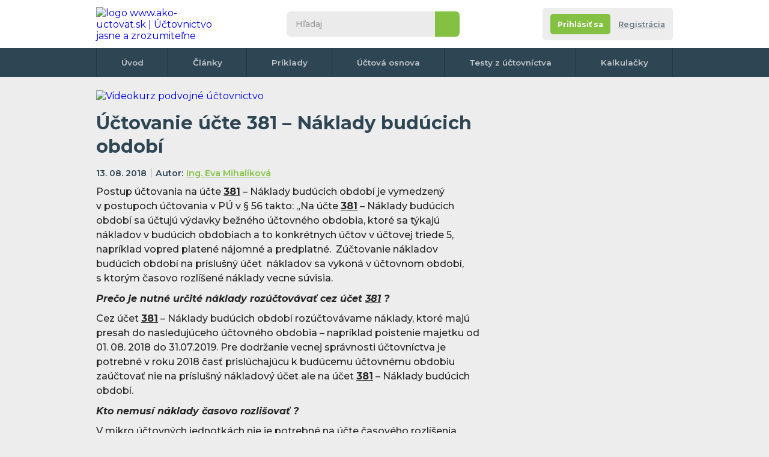

--- FILE ---
content_type: text/html; charset=UTF-8
request_url: https://www.ako-uctovat.sk/clanok.php?t=Uctovanie-ucte-381-Naklady-buducich-obdobi&idc=345
body_size: 10865
content:

<!DOCTYPE html>
<html lang="sk">

<head>
  <meta http-equiv="Content-Type" content="text/html; charset=UTF-8">
        <title>Účtovanie účte 381 – Náklady budúcich období</title>
    <meta name="keywords" content="Účtovanie účte 381 – Náklady budúcich období">
    <meta name="description" content="Účtovanie účte 381 – Náklady budúcich období -  Náklady budúcich období, kto nemusí časovo rozlišovať, čo sa časovo nerozlišuje.  | Účtování.net ">
    <meta name="author" content="Eva Mihalíková">
    <meta name="robots" content="all">


    <meta name="og:description" content="Účtovanie účte 381 – Náklady budúcich období -  Náklady budúcich období, kto nemusí časovo rozlišovať, čo sa časovo nerozlišuje.  | Účtování.net " />
    <meta name="og:title" content="Účtovanie účte 381 – Náklady budúcich období" />
    <meta name="og:type" content="website" />
    <meta name="og:url" content="https://www.ako-uctovat.sk/clanok.php?t=Uctovanie-ucte-381-Naklady-buducich-obdobi&idc=345 " />
    <link rel="canonical" href="https://www.ako-uctovat.sk/clanok.php?t=Uctovanie-ucte-381-Naklady-buducich-obdobi&idc=345" />
    <link rel="image_src" href="https://www.ako-uctovat.sk/fotoclanky/Uctovanie-ucte-381-Naklady-buducich-obdobi-234104409.jpg" />
    <meta property="og:image" content="https://www.ako-uctovat.sk/fotoclanky/Uctovanie-ucte-381-Naklady-buducich-obdobi-234104409.jpg" />

     <script type="application/ld+json">
    {
      "@context": "https://schema.org",
      "@type": "Article",
      "headline": "Účtovanie účte 381 – Náklady budúcich období",
      "description": "Účtovanie účte 381 – Náklady budúcich období - Náklady budúcich období, kto nemusí časovo rozlišovať, čo sa časovo nerozlišuje.  | Ako-uctovat.sk",
      "author": {
        "@type": "Person",
        "name": "Eva Mihalíková"
      },
      "datePublished": "2018-08-13",
      "dateModified": "2018-08-13",
      "image": "https://www.ako-uctovat.sk/fotoclanky/Uctovanie-ucte-381-Naklady-buducich-obdobi-234104409.jpg",
      "url": "https://www.ako-uctovat.sk/clanok.php?t=Uctovanie-ucte-381-Naklady-buducich-obdobi&idc=345",
      "publisher": {
        "@type": "Organization",
        "name": "Ako-uctovat.sk",
        "url": "https://www.ako-uctovat.sk"
      }
    }
    </script>

        <meta name="robots" content="all">
<meta property="fb:page_id" content="100057289126595" />
<meta property="fb:admins" content="1185796702" /> <!-- Tom -->
<meta property="fb:admins" content="1003200860" /> <!-- Erika -->


<!-- <meta http-equiv="Cache-control" content="no-cache">
<meta http-equiv="Expires" content="-1"> -->
<meta property="article:author" content="https://www.facebook.com/AkoUctovat.sk" />
<link href="css/default.css?r=4" rel="stylesheet" type="text/css">
<link href="css/print-general.css" media="print" rel="stylesheet" type="text/css">
<script type="text/javascript" src="./js/jquery.1.11.min.js"></script>
<!--
    https://ajax.googleapis.com/ajax/libs/jquery/1.11.0/jquery.min.js
    <script src="https://cdnjs.cloudflare.com/ajax/libs/jquery/3.6.0/jquery.min.js" referrerpolicy="no-referrer"></script> -->
<script type="text/javascript" src="js/default.js?r=1"></script>
<link rel="preconnect" href="https://fonts.googleapis.com">
<link rel="preconnect" href="https://fonts.gstatic.com" crossorigin>
<link href="https://fonts.googleapis.com/css2?family=Montserrat:ital,wght@0,400;0,500;0,600;0,700;1,400;1,500;1,600;1,700&display=swap" rel="stylesheet">
<link rel="apple-touch-icon" sizes="180x180" href="images/favicon/apple-touch-icon.png">
<link rel="icon" type="image/png" sizes="32x32" href="images/favicon/favicon-32x32.png">
<link rel="icon" type="image/png" sizes="16x16" href="images/favicon/favicon-16x16.png">
<link rel="manifest" href="images/favicon/site.webmanifest">
<link rel="mask-icon" href="images/favicon/safari-pinned-tab.svg" color="#5bbad5">
<link rel="shortcut icon" href="images/favicon/favicon.ico">
<meta name="msapplication-TileColor" content="#da532c">
<meta name="msapplication-config" content="images/favicon/browserconfig.xml">
<meta name="theme-color" content="#ffffff">
<meta name="viewport" content="width=device-width,initial-scale=1"><!-- Google Tag Manager -->
<script>
	(function(w, d, s, l, i) {
		w[l] = w[l] || [];
		w[l].push({
			'gtm.start': new Date().getTime(),
			event: 'gtm.js'
		});
		var f = d.getElementsByTagName(s)[0],
			j = d.createElement(s),
			dl = l != 'dataLayer' ? '&l=' + l : '';
		j.async = true;
		j.src =
			'https://www.googletagmanager.com/gtm.js?id=' + i + dl;
		f.parentNode.insertBefore(j, f);
	})(window, document, 'script', 'dataLayer', 'GTM-M25QBC');
</script>
<!-- End Google Tag Manager -->

<!-- NU a d s -->
<!-- <script async src="https://securepubads.g.doubleclick.net/tag/js/gpt.js"></script>
<script type="module" src="https://www.nuload.net/ako-uctovat_sk/ad.js"></script> -->    <link rel="stylesheet" href="css/tooltips.css" type="text/css" media="screen" />


</head>

<!--
<body class="hp no-background">
-->

<body class="hp no-background">
  <div class=" flex-area">
     <div id="fb-root"></div>
 <script async defer crossorigin="anonymous" src="https://connect.facebook.net/cs_CZ/sdk.js#xfbml=1&version=v14.0&appId=257626078983447&autoLogAppEvents=1" nonce="ZBUlUoye"></script>
 <!-- Google Tag Manager (noscript) -->
 <noscript><iframe src="https://www.googletagmanager.com/ns.html?id=GTM-M25QBC" height="0" width="0" style="display:none;visibility:hidden"></iframe></noscript>
 <!-- End Google Tag Manager (noscript) -->
    <div class="outer-top"></div>

    <div class="wrapper">
      <div class="content">

        <header class="header">
          <div>
            <div class="wrapper">
              <div id="navicon">
                <span></span>
                <span></span>
                <span></span>
                <span></span>
              </div>
               <a href="./" class="logo" title="na úvodní stránku">
 	<img itemprop="logo" src="images/logo1.svg" alt="logo www.ako-uctovat.sk | Účtovnictvo jasne a zrozumiteľne" />
 </a>

              <div class="collapse">
                <div class="search">
                    <form action="./hladanie.php" class="form--search" id="cse-search-box">
  	<input type="search" name="q" id="q" inputmode="search" placeholder="Hľadaj">
  	<input type="hidden" name="cx" value="partner-pub-2969924843469563:6129021053" />
  	<input type="hidden" name="cof" value="FORID:10" />
  	<input type="hidden" name="ie" value="UTF-8" />
  	<button type="submit" name="sa">&nbsp</button>
  	<!-- <script type="text/javascript" src="//www.google.cz/coop/cse/brand?form=cse-search-box&amp;lang=cs"></script>
https://www.gstatic.com/prose/brandjs.js-->
  </form>
                </div>
                              </div>
              <div class="account-tab not-logged">
	<div class="info">
					<div class="buttons">
				<div class="flex">
					<a href="registracia.php" class="button color2 bt-login"><span>Prihlásiť sa</span></a></li>
					<a href="registracia.php#registrace" class="bt-reg">Registrácia </a></li>
				</div>
			</div>
		
	</div>
</div>            </div>
          </div>
          <nav>
	<div class="wrapper">
		<ul>
			<li><a href="./">Úvod</a></li>
			<li><a href="clanky.php">Články</a></li>
			<li><a href="uctovne-priklady-predkontacie.php">Príklady</a></li>
			<li><a href="uctovna-osnova.php">Účtová osnova</a></li>
			<li><a href="online-testy-z-uctovnictva.php">Testy z účtovníctva</a></li>
			<!-- <li><a href="ucetni-slovnik.php">Slovník</a></li> -->
			<li><a href="uctovne-kalkulacky.php">Kalkulačky</a></li>
			<!-- <li><a href="kontakt.php">Kontakt</a></li> -->
				</div>
</nav>
        </header>

        <!-- <div class="breadcrumbs">
          <nav>
            <ul>
              <li><a href="https://www.ako-uctovat.sk">Domů</a></li>
              <li><a href="clanky.php">Články o účetnictví</a></li>
              <li>Účtovanie účte 381 – Náklady budúcich období</li>
            </ul>
          </nav>
        </div> -->

        <section class="main">
          <div>
              <div class="banner-desktop">
  	  		<a href="https://kurzy-skolenia.com/akcia-na-uctovne-video-kurzy/?utm_source=ako-uctovat.sk&utm_medium=banner-topnew&utm_campaign=web01-728">
  			<img src="images/top-banner.png" alt="Videokurz podvojné účtovnictvo">
		  </a>
		  	<!-- <a href="https://kurzy-skolenia.com/video-kurzy/video-skolenie-novela-dph-k-1-1-2023-1-4-2023/?utm_source=ako-uctovat.sk&utm_medium=banner-728&utm_campaign=novela-dph-2023">
  			<img src="images/novela-dph-23-728x90.png" alt="Videokurz novela DPH 2023"> -->
  		</a>
		    </div>
  <div class="onlyprint">
  	<a href="./" class="logo">
  		<img src="images/logo.svg" alt="logo Ako-uctovat.sk - účtovnictvo jasne a zrozumitelne" />
  	</a>
  </div>              <article class="article">
              <h1>Účtovanie účte 381 – Náklady budúcich období</h1>
              <div class="info">

                <time itemprop="datePublished" class="date-info" content="2018-08-13" datetime="2018-08-13" pubdate="pubdate">13. 08. 2018</time>

                <span class="author" itemprop="author" itemscope itemtype="http://schema.org/Person" rel="author">
                  <a href="/profil.php?jmeno=Ing-Eva-Mihalikova&amp;id=8">Ing. Eva Mihalíková </a>                  <!-- <a href="detail-profilu.html">Michaela Vetráková</a> -->
                </span>
              </div>
                            <p>Postup účtovania na účte  <a href='ucet.php?ucet_c=381&amp;popis=Naklady-buducich-obdobi&amp;i=153' class='with-tooltip' title='Účet 381 (Aktivní) - Náklady budúcich období'>381<span class='tooltip with-parent'><span class='info'><span class='close'>&nbsp;</span>Účet 381 - Náklady budúcich období (Aktivní) </span></span></a><span class='onlyprint'>381</span> &ndash; Náklady budúcich období je vymedzený v&nbsp;postupoch účtovania v&nbsp;PÚ v &sect; 56 takto: &bdquo;Na účte  <a href='ucet.php?ucet_c=381&amp;popis=Naklady-buducich-obdobi&amp;i=153' class='with-tooltip' title='Účet 381 (Aktivní) - Náklady budúcich období'>381<span class='tooltip with-parent'><span class='info'><span class='close'>&nbsp;</span>Účet 381 - Náklady budúcich období (Aktivní) </span></span></a><span class='onlyprint'>381</span> &ndash; Náklady budúcich období sa účtujú výdavky bežného účtovného obdobia, ktoré sa týkajú nákladov v&nbsp;budúcich obdobiach a&nbsp;to konkrétnych účtov v&nbsp;účtovej triede 5, napríklad vopred platené nájomné a&nbsp;predplatné.&nbsp; Zúčtovanie nákladov budúcich období na príslušný účet&nbsp; nákladov sa vykoná v&nbsp;účtovnom období, s&nbsp;ktorým časovo rozlíšené náklady vecne súvisia.</p>
<p><strong><em>Prečo je nutné určité náklady rozúčtovávať cez účet  <a href='ucet.php?ucet_c=381&amp;popis=Naklady-buducich-obdobi&amp;i=153' class='with-tooltip' title='Účet 381 (Aktivní) - Náklady budúcich období'>381<span class='tooltip with-parent'><span class='info'><span class='close'>&nbsp;</span>Účet 381 - Náklady budúcich období (Aktivní) </span></span></a><span class='onlyprint'>381</span> ? </em></strong></p>
<p>Cez účet  <a href='ucet.php?ucet_c=381&amp;popis=Naklady-buducich-obdobi&amp;i=153' class='with-tooltip' title='Účet 381 (Aktivní) - Náklady budúcich období'>381<span class='tooltip with-parent'><span class='info'><span class='close'>&nbsp;</span>Účet 381 - Náklady budúcich období (Aktivní) </span></span></a><span class='onlyprint'>381</span> &ndash; Náklady budúcich období rozúčtovávame náklady, ktoré majú presah do nasledujúceho účtovného obdobia &ndash; napríklad poistenie majetku od 01. 08. 2018 do 31.07.201<strong></strong>9. Pre dodržanie vecnej správnosti účtovníctva je potrebné v&nbsp;roku 2018 časť prislúchajúcu k&nbsp;budúcemu účtovnému obdobiu zaúčtovať nie na príslušný nákladový účet ale na účet  <a href='ucet.php?ucet_c=381&amp;popis=Naklady-buducich-obdobi&amp;i=153' class='with-tooltip' title='Účet 381 (Aktivní) - Náklady budúcich období'>381<span class='tooltip with-parent'><span class='info'><span class='close'>&nbsp;</span>Účet 381 - Náklady budúcich období (Aktivní) </span></span></a><span class='onlyprint'>381</span> &ndash; Náklady budúcich období.</p>
<p><strong><em>Kto nemusí náklady časovo rozlišovať ?</em></strong></p>
<p>V&nbsp;mikro účtovných jednotkách nie je potrebné na účte časového rozlíšenia účtovať nevýznamný a&nbsp;stále sa opakujúci účtovný prípad, ktorý sa týka účtovania nákladov medzi dvoma účtovnými obdobiami, pričom nesmie ísť o&nbsp;účtovný prípad, ktorý sa týka dotácií alebo emisných kvót.</p>
<p><strong><em>Čo sa časovo nerozlišuje?</em></strong></p>
<p>Časovo sa nerozlišujú napríklad notárske poplatky, súdne poplatky, penále, manká a&nbsp;škody a&nbsp;ostatné náklady podobného charakteru. Tieto náklady sa účtujú v&nbsp;tom účtovnom období, v&nbsp;ktorom došlo k&nbsp;ich vzniku.</p>
<p><strong><em>Najčastejšie náklady účtované cez účet  <a href='ucet.php?ucet_c=381&amp;popis=Naklady-buducich-obdobi&amp;i=153' class='with-tooltip' title='Účet 381 (Aktivní) - Náklady budúcich období'>381<span class='tooltip with-parent'><span class='info'><span class='close'>&nbsp;</span>Účet 381 - Náklady budúcich období (Aktivní) </span></span></a><span class='onlyprint'>381</span> &ndash; Náklady budúcich období</em></strong></p>
<p>Najčastejšie sa rozúčtovávajú tieto náklady:</p>
<ul>
<li>nájomné platené vopred (v decembri sa platí za január)</li>
<li>poistenie majetku</li>
<li>poistenie motorových vozidiel (PZP, havarijné poistenie)</li>
<li>paušály servisných služieb</li>
<li>predplatné</li>
<li>nájomné za reklamné plochy platené vopred</li>
<li>licencie na používanie softvéru (antivírus, účtovné programy, apod.)</li>
</ul>
<p><strong><em>Príklady účtovania na účte  <a href='ucet.php?ucet_c=381&amp;popis=Naklady-buducich-obdobi&amp;i=153' class='with-tooltip' title='Účet 381 (Aktivní) - Náklady budúcich období'>381<span class='tooltip with-parent'><span class='info'><span class='close'>&nbsp;</span>Účet 381 - Náklady budúcich období (Aktivní) </span></span></a><span class='onlyprint'>381</span> &ndash; Náklady budúcich období</em></strong></p>
<table border="1" cellspacing="0" cellpadding="0">
<tbody>
<tr>
<td valign="top" width=" <a href='ucet.php?ucet_c=427&amp;popis=Ostatne-fondy&amp;i=174' class='with-tooltip' title='Účet 427 (Pasivní) - Ostatné fondy'>427<span class='tooltip with-parent'><span class='info'><span class='close'>&nbsp;</span>Účet 427 - Ostatné fondy (Pasivní) </span></span></a><span class='onlyprint'>427</span>">
<p><strong>Účtovný prípad platiteľ DPH</strong></p>
</td>
<td valign="top" width="68">
<p align="center"><strong>Suma</strong></p>
<p align="center"><strong>v &euro;</strong></p>
</td>
<td valign="top" width="70">
<p><strong>MD</strong></p>
</td>
<td valign="top" width="54">
<p><strong>D</strong></p>
</td>
</tr>
<tr>
<td valign="top" width=" <a href='ucet.php?ucet_c=427&amp;popis=Ostatne-fondy&amp;i=174' class='with-tooltip' title='Účet 427 (Pasivní) - Ostatné fondy'>427<span class='tooltip with-parent'><span class='info'><span class='close'>&nbsp;</span>Účet 427 - Ostatné fondy (Pasivní) </span></span></a><span class='onlyprint'>427</span>">
<p>Predplatné odborného časopisu na obdobie 15.08.2018 &ndash; 15.08.201<strong></strong>9</p>
</td>
<td valign="top" width="68">
<p>&nbsp;</p>
</td>
<td valign="top" width="70">
<p>&nbsp;</p>
</td>
<td valign="top" width="54">
<p>&nbsp;</p>
</td>
</tr>
<tr>
<td valign="top" width=" <a href='ucet.php?ucet_c=427&amp;popis=Ostatne-fondy&amp;i=174' class='with-tooltip' title='Účet 427 (Pasivní) - Ostatné fondy'>427<span class='tooltip with-parent'><span class='info'><span class='close'>&nbsp;</span>Účet 427 - Ostatné fondy (Pasivní) </span></span></a><span class='onlyprint'>427</span>">
<p>Suma bez DPH</p>
</td>
<td valign="top" width="68">
<p align="right">100,00</p>
</td>
<td valign="top" width="70">
<p>&nbsp;</p>
</td>
<td valign="top" width="54">
<p>&nbsp;</p>
</td>
</tr>
<tr>
<td valign="top" width=" <a href='ucet.php?ucet_c=427&amp;popis=Ostatne-fondy&amp;i=174' class='with-tooltip' title='Účet 427 (Pasivní) - Ostatné fondy'>427<span class='tooltip with-parent'><span class='info'><span class='close'>&nbsp;</span>Účet 427 - Ostatné fondy (Pasivní) </span></span></a><span class='onlyprint'>427</span>">
<p>DPH 20%</p>
</td>
<td valign="top" width="68">
<p align="right">20,00</p>
</td>
<td valign="top" width="70">
<p> <a href='ucet.php?ucet_c=343&amp;popis=Dan-z-pridanej-hodnoty&amp;i=126' class='with-tooltip' title='Účet 343 (S premenlivým zostatkom) - Daň z pridanej hodnoty'>343<span class='tooltip with-parent'><span class='info'><span class='close'>&nbsp;</span>Účet 343 - Daň z pridanej hodnoty (S premenlivým zostatkom) </span></span></a><span class='onlyprint'>343</span></p>
</td>
<td valign="top" width="54">
<p> <a href='ucet.php?ucet_c=321&amp;popis=Dodavatelia&amp;i=10' class='with-tooltip' title='Účet 321 (Pasivní) - Dodávatelia'>321<span class='tooltip with-parent'><span class='info'><span class='close'>&nbsp;</span>Účet 321 - Dodávatelia (Pasivní) </span></span></a><span class='onlyprint'>321</span></p>
</td>
</tr>
<tr>
<td valign="top" width=" <a href='ucet.php?ucet_c=427&amp;popis=Ostatne-fondy&amp;i=174' class='with-tooltip' title='Účet 427 (Pasivní) - Ostatné fondy'>427<span class='tooltip with-parent'><span class='info'><span class='close'>&nbsp;</span>Účet 427 - Ostatné fondy (Pasivní) </span></span></a><span class='onlyprint'>427</span>">
<p>Čiastka pre rok 2018 = 15.8.2018 &ndash; 31.12.2018 = 13<strong></strong>8 dní</p>
<p>100/3<strong></strong>65 dní * 13<strong></strong>8 dní = 37,81 &euro;</p>
</td>
<td valign="top" width="68">
<p align="right">37,81</p>
</td>
<td valign="top" width="70">
<p> <a href='ucet.php?ucet_c=518&amp;popis=Ostatne-sluzby&amp;i=200' class='with-tooltip' title='Účet 518 (Nákladový - daňový) - Ostatné služby'>518<span class='tooltip with-parent'><span class='info'><span class='close'>&nbsp;</span>Účet 518 - Ostatné služby (Nákladový - daňový) </span></span></a><span class='onlyprint'>518</span></p>
</td>
<td valign="top" width="54">
<p> <a href='ucet.php?ucet_c=321&amp;popis=Dodavatelia&amp;i=10' class='with-tooltip' title='Účet 321 (Pasivní) - Dodávatelia'>321<span class='tooltip with-parent'><span class='info'><span class='close'>&nbsp;</span>Účet 321 - Dodávatelia (Pasivní) </span></span></a><span class='onlyprint'>321</span></p>
</td>
</tr>
<tr>
<td valign="top" width=" <a href='ucet.php?ucet_c=427&amp;popis=Ostatne-fondy&amp;i=174' class='with-tooltip' title='Účet 427 (Pasivní) - Ostatné fondy'>427<span class='tooltip with-parent'><span class='info'><span class='close'>&nbsp;</span>Účet 427 - Ostatné fondy (Pasivní) </span></span></a><span class='onlyprint'>427</span>">
<p>Čiastka pre rok 201<strong></strong>9 = 01.01.201<strong></strong>9 &ndash; 15.08.201<strong></strong>9 = 2<strong></strong>27 dní</p>
<p>100/36<strong></strong>5 dní * 2<strong></strong>27 dní = 62,19 &euro;</p>
</td>
<td valign="top" width="68">
<p align="right">62,19</p>
</td>
<td valign="top" width="70">
<p> <a href='ucet.php?ucet_c=381&amp;popis=Naklady-buducich-obdobi&amp;i=153' class='with-tooltip' title='Účet 381 (Aktivní) - Náklady budúcich období'>381<span class='tooltip with-parent'><span class='info'><span class='close'>&nbsp;</span>Účet 381 - Náklady budúcich období (Aktivní) </span></span></a><span class='onlyprint'>381</span></p>
</td>
<td valign="top" width="54">
<p> <a href='ucet.php?ucet_c=321&amp;popis=Dodavatelia&amp;i=10' class='with-tooltip' title='Účet 321 (Pasivní) - Dodávatelia'>321<span class='tooltip with-parent'><span class='info'><span class='close'>&nbsp;</span>Účet 321 - Dodávatelia (Pasivní) </span></span></a><span class='onlyprint'>321</span></p>
</td>
</tr>
<tr>
<td valign="top" width=" <a href='ucet.php?ucet_c=427&amp;popis=Ostatne-fondy&amp;i=174' class='with-tooltip' title='Účet 427 (Pasivní) - Ostatné fondy'>427<span class='tooltip with-parent'><span class='info'><span class='close'>&nbsp;</span>Účet 427 - Ostatné fondy (Pasivní) </span></span></a><span class='onlyprint'>427</span>">
<p>Nájomné platené vopred v&nbsp;mesiaci december 2018 za mesiac január 20<strong></strong>19</p>
</td>
<td valign="top" width="68">
<p align="right">&nbsp;</p>
</td>
<td valign="top" width="70">
<p>&nbsp;</p>
</td>
<td valign="top" width="54">
<p>&nbsp;</p>
</td>
</tr>
<tr>
<td valign="top" width=" <a href='ucet.php?ucet_c=427&amp;popis=Ostatne-fondy&amp;i=174' class='with-tooltip' title='Účet 427 (Pasivní) - Ostatné fondy'>427<span class='tooltip with-parent'><span class='info'><span class='close'>&nbsp;</span>Účet 427 - Ostatné fondy (Pasivní) </span></span></a><span class='onlyprint'>427</span>">
<p>Suma bez DPH</p>
</td>
<td valign="top" width="68">
<p align="right">1000,00</p>
</td>
<td valign="top" width="70">
<p> <a href='ucet.php?ucet_c=381&amp;popis=Naklady-buducich-obdobi&amp;i=153' class='with-tooltip' title='Účet 381 (Aktivní) - Náklady budúcich období'>381<span class='tooltip with-parent'><span class='info'><span class='close'>&nbsp;</span>Účet 381 - Náklady budúcich období (Aktivní) </span></span></a><span class='onlyprint'>381</span></p>
</td>
<td valign="top" width="54">
<p> <a href='ucet.php?ucet_c=321&amp;popis=Dodavatelia&amp;i=10' class='with-tooltip' title='Účet 321 (Pasivní) - Dodávatelia'>321<span class='tooltip with-parent'><span class='info'><span class='close'>&nbsp;</span>Účet 321 - Dodávatelia (Pasivní) </span></span></a><span class='onlyprint'>321</span></p>
</td>
</tr>
<tr>
<td valign="top" width=" <a href='ucet.php?ucet_c=427&amp;popis=Ostatne-fondy&amp;i=174' class='with-tooltip' title='Účet 427 (Pasivní) - Ostatné fondy'>427<span class='tooltip with-parent'><span class='info'><span class='close'>&nbsp;</span>Účet 427 - Ostatné fondy (Pasivní) </span></span></a><span class='onlyprint'>427</span>">
<p>DPH 20%</p>
</td>
<td valign="top" width="68">
<p align="right">200,00</p>
</td>
<td valign="top" width="70">
<p> <a href='ucet.php?ucet_c=343&amp;popis=Dan-z-pridanej-hodnoty&amp;i=126' class='with-tooltip' title='Účet 343 (S premenlivým zostatkom) - Daň z pridanej hodnoty'>343<span class='tooltip with-parent'><span class='info'><span class='close'>&nbsp;</span>Účet 343 - Daň z pridanej hodnoty (S premenlivým zostatkom) </span></span></a><span class='onlyprint'>343</span></p>
</td>
<td valign="top" width="54">
<p> <a href='ucet.php?ucet_c=321&amp;popis=Dodavatelia&amp;i=10' class='with-tooltip' title='Účet 321 (Pasivní) - Dodávatelia'>321<span class='tooltip with-parent'><span class='info'><span class='close'>&nbsp;</span>Účet 321 - Dodávatelia (Pasivní) </span></span></a><span class='onlyprint'>321</span></p>
</td>
</tr>
<tr>
<td valign="top" width=" <a href='ucet.php?ucet_c=427&amp;popis=Ostatne-fondy&amp;i=174' class='with-tooltip' title='Účet 427 (Pasivní) - Ostatné fondy'>427<span class='tooltip with-parent'><span class='info'><span class='close'>&nbsp;</span>Účet 427 - Ostatné fondy (Pasivní) </span></span></a><span class='onlyprint'>427</span>">
<p>Poistné PZP motorového vozidla od 03.07.2018 do 03.07.20<strong></strong>19</p>
</td>
<td valign="top" width="68">
<p align="right">35<strong></strong>8,00</p>
</td>
<td valign="top" width="70">
<p>&nbsp;</p>
</td>
<td valign="top" width="54">
<p>&nbsp;</p>
</td>
</tr>
<tr>
<td valign="top" width=" <a href='ucet.php?ucet_c=427&amp;popis=Ostatne-fondy&amp;i=174' class='with-tooltip' title='Účet 427 (Pasivní) - Ostatné fondy'>427<span class='tooltip with-parent'><span class='info'><span class='close'>&nbsp;</span>Účet 427 - Ostatné fondy (Pasivní) </span></span></a><span class='onlyprint'>427</span>">
<p>Čiastka pre rok 2018 = 03.07.2018 &ndash; 31.12.2018 = 18<strong></strong>1 dní</p>
<p>3<strong></strong>58/36<strong></strong>5 * 18<strong></strong>1 dní</p>
</td>
<td valign="top" width="68">
<p align="right">177,53</p>
</td>
<td valign="top" width="70">
<p> <a href='ucet.php?ucet_c=568&amp;popis=Ostatne-financne-naklady&amp;i=257' class='with-tooltip' title='Účet 568 (Nákladový - daňový) - Ostatné finančné náklady'>568<span class='tooltip with-parent'><span class='info'><span class='close'>&nbsp;</span>Účet 568 - Ostatné finančné náklady (Nákladový - daňový) </span></span></a><span class='onlyprint'>568</span></p>
</td>
<td valign="top" width="54">
<p> <a href='ucet.php?ucet_c=321&amp;popis=Dodavatelia&amp;i=10' class='with-tooltip' title='Účet 321 (Pasivní) - Dodávatelia'>321<span class='tooltip with-parent'><span class='info'><span class='close'>&nbsp;</span>Účet 321 - Dodávatelia (Pasivní) </span></span></a><span class='onlyprint'>321</span></p>
</td>
</tr>
<tr>
<td valign="top" width=" <a href='ucet.php?ucet_c=427&amp;popis=Ostatne-fondy&amp;i=174' class='with-tooltip' title='Účet 427 (Pasivní) - Ostatné fondy'>427<span class='tooltip with-parent'><span class='info'><span class='close'>&nbsp;</span>Účet 427 - Ostatné fondy (Pasivní) </span></span></a><span class='onlyprint'>427</span>">
<p>Čiastka pre rok 201<strong></strong>9 = 01.01.20<strong></strong>19 &ndash; 03.07.20<strong></strong>19 = 18<strong></strong>4 dní</p>
<p>35<strong></strong>8/3<strong></strong>65 * 184 dní&nbsp;</p>
</td>
<td valign="top" width="68">
<p align="right">180,47</p>
</td>
<td valign="top" width="70">
<p> <a href='ucet.php?ucet_c=381&amp;popis=Naklady-buducich-obdobi&amp;i=153' class='with-tooltip' title='Účet 381 (Aktivní) - Náklady budúcich období'>381<span class='tooltip with-parent'><span class='info'><span class='close'>&nbsp;</span>Účet 381 - Náklady budúcich období (Aktivní) </span></span></a><span class='onlyprint'>381</span></p>
</td>
<td valign="top" width="54">
<p> <a href='ucet.php?ucet_c=321&amp;popis=Dodavatelia&amp;i=10' class='with-tooltip' title='Účet 321 (Pasivní) - Dodávatelia'>321<span class='tooltip with-parent'><span class='info'><span class='close'>&nbsp;</span>Účet 321 - Dodávatelia (Pasivní) </span></span></a><span class='onlyprint'>321</span></p>
</td>
</tr>
<tr>
<td valign="top" width=" <a href='ucet.php?ucet_c=427&amp;popis=Ostatne-fondy&amp;i=174' class='with-tooltip' title='Účet 427 (Pasivní) - Ostatné fondy'>427<span class='tooltip with-parent'><span class='info'><span class='close'>&nbsp;</span>Účet 427 - Ostatné fondy (Pasivní) </span></span></a><span class='onlyprint'>427</span>">
<p>Zúčtovanie nákladov budúcich období v&nbsp;roku 201<strong></strong>9</p>
</td>
<td valign="top" width="68">
<p align="right">&nbsp;</p>
</td>
<td valign="top" width="70">
<p>&nbsp;</p>
</td>
<td valign="top" width="54">
<p>&nbsp;</p>
</td>
</tr>
<tr>
<td valign="top" width=" <a href='ucet.php?ucet_c=427&amp;popis=Ostatne-fondy&amp;i=174' class='with-tooltip' title='Účet 427 (Pasivní) - Ostatné fondy'>427<span class='tooltip with-parent'><span class='info'><span class='close'>&nbsp;</span>Účet 427 - Ostatné fondy (Pasivní) </span></span></a><span class='onlyprint'>427</span>"><ol>
<li>Predplatné odborného časopisu</li>
</ol></td>
<td valign="top" width="68">
<p align="right">62,19</p>
</td>
<td valign="top" width="70">
<p> <a href='ucet.php?ucet_c=518&amp;popis=Ostatne-sluzby&amp;i=200' class='with-tooltip' title='Účet 518 (Nákladový - daňový) - Ostatné služby'>518<span class='tooltip with-parent'><span class='info'><span class='close'>&nbsp;</span>Účet 518 - Ostatné služby (Nákladový - daňový) </span></span></a><span class='onlyprint'>518</span></p>
</td>
<td valign="top" width="54">
<p> <a href='ucet.php?ucet_c=381&amp;popis=Naklady-buducich-obdobi&amp;i=153' class='with-tooltip' title='Účet 381 (Aktivní) - Náklady budúcich období'>381<span class='tooltip with-parent'><span class='info'><span class='close'>&nbsp;</span>Účet 381 - Náklady budúcich období (Aktivní) </span></span></a><span class='onlyprint'>381</span></p>
</td>
</tr>
<tr>
<td valign="top" width=" <a href='ucet.php?ucet_c=427&amp;popis=Ostatne-fondy&amp;i=174' class='with-tooltip' title='Účet 427 (Pasivní) - Ostatné fondy'>427<span class='tooltip with-parent'><span class='info'><span class='close'>&nbsp;</span>Účet 427 - Ostatné fondy (Pasivní) </span></span></a><span class='onlyprint'>427</span>"><ol>
<li>Nájomné za január</li>
</ol></td>
<td valign="top" width="68">
<p align="right">10<strong></strong>00,00</p>
</td>
<td valign="top" width="70">
<p> <a href='ucet.php?ucet_c=518&amp;popis=Ostatne-sluzby&amp;i=200' class='with-tooltip' title='Účet 518 (Nákladový - daňový) - Ostatné služby'>518<span class='tooltip with-parent'><span class='info'><span class='close'>&nbsp;</span>Účet 518 - Ostatné služby (Nákladový - daňový) </span></span></a><span class='onlyprint'>518</span></p>
</td>
<td valign="top" width="54">
<p> <a href='ucet.php?ucet_c=381&amp;popis=Naklady-buducich-obdobi&amp;i=153' class='with-tooltip' title='Účet 381 (Aktivní) - Náklady budúcich období'>381<span class='tooltip with-parent'><span class='info'><span class='close'>&nbsp;</span>Účet 381 - Náklady budúcich období (Aktivní) </span></span></a><span class='onlyprint'>381</span></p>
</td>
</tr>
<tr>
<td valign="top" width=" <a href='ucet.php?ucet_c=427&amp;popis=Ostatne-fondy&amp;i=174' class='with-tooltip' title='Účet 427 (Pasivní) - Ostatné fondy'>427<span class='tooltip with-parent'><span class='info'><span class='close'>&nbsp;</span>Účet 427 - Ostatné fondy (Pasivní) </span></span></a><span class='onlyprint'>427</span>"><ol>
<li>PZP motorového vozidla</li>
</ol></td>
<td valign="top" width="68">
<p align="right">18<strong></strong>0,47</p>
</td>
<td valign="top" width="70">
<p> <a href='ucet.php?ucet_c=568&amp;popis=Ostatne-financne-naklady&amp;i=257' class='with-tooltip' title='Účet 568 (Nákladový - daňový) - Ostatné finančné náklady'>568<span class='tooltip with-parent'><span class='info'><span class='close'>&nbsp;</span>Účet 568 - Ostatné finančné náklady (Nákladový - daňový) </span></span></a><span class='onlyprint'>568</span></p>
</td>
<td valign="top" width="54">
<p> <a href='ucet.php?ucet_c=381&amp;popis=Naklady-buducich-obdobi&amp;i=153' class='with-tooltip' title='Účet 381 (Aktivní) - Náklady budúcich období'>381<span class='tooltip with-parent'><span class='info'><span class='close'>&nbsp;</span>Účet 381 - Náklady budúcich období (Aktivní) </span></span></a><span class='onlyprint'>381</span></p>
</td>
</tr>
</tbody>
</table>
<p>&nbsp;</p>
<p>Z&nbsp;príkladov pre platiteľa DPH je zrejmé, že časovo rozlišuje sumu nákladov vždy bez DPH, na druhej strane ak časovo rozlišuje účtovná jednotka, ktorá&nbsp; nie je platiteľom DPH, musí rozlišovať celú sumu vrátane DPH.</p>
<table border="1" cellspacing="0" cellpadding="0">
<tbody>
<tr>
<td valign="top" width=" <a href='ucet.php?ucet_c=427&amp;popis=Ostatne-fondy&amp;i=174' class='with-tooltip' title='Účet 427 (Pasivní) - Ostatné fondy'>427<span class='tooltip with-parent'><span class='info'><span class='close'>&nbsp;</span>Účet 427 - Ostatné fondy (Pasivní) </span></span></a><span class='onlyprint'>427</span>">
<p><strong>Účtovný prípad neplatiteľ DPH</strong></p>
</td>
<td valign="top" width="68">
<p align="center"><strong>Suma</strong></p>
<p align="center"><strong>v &euro;</strong></p>
</td>
<td valign="top" width="70">
<p><strong>MD</strong></p>
</td>
<td valign="top" width="54">
<p><strong>D</strong></p>
</td>
</tr>
<tr>
<td valign="top" width=" <a href='ucet.php?ucet_c=427&amp;popis=Ostatne-fondy&amp;i=174' class='with-tooltip' title='Účet 427 (Pasivní) - Ostatné fondy'>427<span class='tooltip with-parent'><span class='info'><span class='close'>&nbsp;</span>Účet 427 - Ostatné fondy (Pasivní) </span></span></a><span class='onlyprint'>427</span>">
<p>Licencia na antivírusový program od 05.09.2018 &ndash; 05.09.2018</p>
</td>
<td valign="top" width="68">
<p align="right">69,90</p>
</td>
<td valign="top" width="70">
<p>&nbsp;</p>
</td>
<td valign="top" width="54">
<p>&nbsp;</p>
</td>
</tr>
<tr>
<td valign="top" width=" <a href='ucet.php?ucet_c=427&amp;popis=Ostatne-fondy&amp;i=174' class='with-tooltip' title='Účet 427 (Pasivní) - Ostatné fondy'>427<span class='tooltip with-parent'><span class='info'><span class='close'>&nbsp;</span>Účet 427 - Ostatné fondy (Pasivní) </span></span></a><span class='onlyprint'>427</span>">
<p>Suma bez DPH</p>
</td>
<td valign="top" width="68">
<p align="right">58,25</p>
</td>
<td valign="top" width="70">
<p>&nbsp;</p>
</td>
<td valign="top" width="54">
<p>&nbsp;</p>
</td>
</tr>
<tr>
<td valign="top" width=" <a href='ucet.php?ucet_c=427&amp;popis=Ostatne-fondy&amp;i=174' class='with-tooltip' title='Účet 427 (Pasivní) - Ostatné fondy'>427<span class='tooltip with-parent'><span class='info'><span class='close'>&nbsp;</span>Účet 427 - Ostatné fondy (Pasivní) </span></span></a><span class='onlyprint'>427</span>">
<p>DPH 20%</p>
</td>
<td valign="top" width="68">
<p align="right">11,65</p>
</td>
<td valign="top" width="70">
<p>&nbsp;</p>
</td>
<td valign="top" width="54">
<p>&nbsp;</p>
</td>
</tr>
<tr>
<td valign="top" width=" <a href='ucet.php?ucet_c=427&amp;popis=Ostatne-fondy&amp;i=174' class='with-tooltip' title='Účet 427 (Pasivní) - Ostatné fondy'>427<span class='tooltip with-parent'><span class='info'><span class='close'>&nbsp;</span>Účet 427 - Ostatné fondy (Pasivní) </span></span></a><span class='onlyprint'>427</span>">
<p>Čiastka pre rok 2018 = 05.09.2018 &ndash; 31.12.2018 = 11<strong></strong>7 dní</p>
<p>69,90/3<strong></strong>65 * 117</p>
</td>
<td valign="top" width="68">
<p align="right">22,41</p>
</td>
<td valign="top" width="70">
<p> <a href='ucet.php?ucet_c=518&amp;popis=Ostatne-sluzby&amp;i=200' class='with-tooltip' title='Účet 518 (Nákladový - daňový) - Ostatné služby'>518<span class='tooltip with-parent'><span class='info'><span class='close'>&nbsp;</span>Účet 518 - Ostatné služby (Nákladový - daňový) </span></span></a><span class='onlyprint'>518</span></p>
</td>
<td valign="top" width="54">
<p> <a href='ucet.php?ucet_c=321&amp;popis=Dodavatelia&amp;i=10' class='with-tooltip' title='Účet 321 (Pasivní) - Dodávatelia'>321<span class='tooltip with-parent'><span class='info'><span class='close'>&nbsp;</span>Účet 321 - Dodávatelia (Pasivní) </span></span></a><span class='onlyprint'>321</span></p>
</td>
</tr>
<tr>
<td valign="top" width=" <a href='ucet.php?ucet_c=427&amp;popis=Ostatne-fondy&amp;i=174' class='with-tooltip' title='Účet 427 (Pasivní) - Ostatné fondy'>427<span class='tooltip with-parent'><span class='info'><span class='close'>&nbsp;</span>Účet 427 - Ostatné fondy (Pasivní) </span></span></a><span class='onlyprint'>427</span>">
<p>Čiastka pre rok 20<strong></strong>19 = 01.01.20<strong></strong>19 - 05.09.20<strong></strong>19 = 24<strong></strong>8 dní</p>
<p>69,90/36<strong></strong>5 * 24<strong></strong>8 dní</p>
</td>
<td valign="top" width="68">
<p align="right">47,49</p>
</td>
<td valign="top" width="70">
<p> <a href='ucet.php?ucet_c=381&amp;popis=Naklady-buducich-obdobi&amp;i=153' class='with-tooltip' title='Účet 381 (Aktivní) - Náklady budúcich období'>381<span class='tooltip with-parent'><span class='info'><span class='close'>&nbsp;</span>Účet 381 - Náklady budúcich období (Aktivní) </span></span></a><span class='onlyprint'>381</span></p>
</td>
<td valign="top" width="54">
<p> <a href='ucet.php?ucet_c=321&amp;popis=Dodavatelia&amp;i=10' class='with-tooltip' title='Účet 321 (Pasivní) - Dodávatelia'>321<span class='tooltip with-parent'><span class='info'><span class='close'>&nbsp;</span>Účet 321 - Dodávatelia (Pasivní) </span></span></a><span class='onlyprint'>321</span></p>
</td>
</tr>
<tr>
<td valign="top" width=" <a href='ucet.php?ucet_c=427&amp;popis=Ostatne-fondy&amp;i=174' class='with-tooltip' title='Účet 427 (Pasivní) - Ostatné fondy'>427<span class='tooltip with-parent'><span class='info'><span class='close'>&nbsp;</span>Účet 427 - Ostatné fondy (Pasivní) </span></span></a><span class='onlyprint'>427</span>">
<p>Poistenie majetku od 13.08.2018 &ndash; 13.08.20<strong></strong>19</p>
</td>
<td valign="top" width="68">
<p align="right">1<strong></strong>35,00</p>
</td>
<td valign="top" width="70">
<p>&nbsp;</p>
</td>
<td valign="top" width="54">
<p>&nbsp;</p>
</td>
</tr>
<tr>
<td valign="top" width=" <a href='ucet.php?ucet_c=427&amp;popis=Ostatne-fondy&amp;i=174' class='with-tooltip' title='Účet 427 (Pasivní) - Ostatné fondy'>427<span class='tooltip with-parent'><span class='info'><span class='close'>&nbsp;</span>Účet 427 - Ostatné fondy (Pasivní) </span></span></a><span class='onlyprint'>427</span>">
<p>Čiastka pre rok 2018 = 13.08.2018 &ndash; 31.12.2018 = 1<strong></strong>40 dní</p>
<p>135/36<strong></strong>5 * 1<strong></strong>40 dní</p>
<p>&nbsp;</p>
</td>
<td valign="top" width="68">
<p align="right">58,78</p>
</td>
<td valign="top" width="70">
<p> <a href='ucet.php?ucet_c=568&amp;popis=Ostatne-financne-naklady&amp;i=257' class='with-tooltip' title='Účet 568 (Nákladový - daňový) - Ostatné finančné náklady'>568<span class='tooltip with-parent'><span class='info'><span class='close'>&nbsp;</span>Účet 568 - Ostatné finančné náklady (Nákladový - daňový) </span></span></a><span class='onlyprint'>568</span></p>
</td>
<td valign="top" width="54">
<p> <a href='ucet.php?ucet_c=321&amp;popis=Dodavatelia&amp;i=10' class='with-tooltip' title='Účet 321 (Pasivní) - Dodávatelia'>321<span class='tooltip with-parent'><span class='info'><span class='close'>&nbsp;</span>Účet 321 - Dodávatelia (Pasivní) </span></span></a><span class='onlyprint'>321</span></p>
</td>
</tr>
<tr>
<td valign="top" width=" <a href='ucet.php?ucet_c=427&amp;popis=Ostatne-fondy&amp;i=174' class='with-tooltip' title='Účet 427 (Pasivní) - Ostatné fondy'>427<span class='tooltip with-parent'><span class='info'><span class='close'>&nbsp;</span>Účet 427 - Ostatné fondy (Pasivní) </span></span></a><span class='onlyprint'>427</span>">
<p>Čiastka pre rok 201<strong></strong>9 = 01.01.20<strong></strong>19 - 13.08.20<strong></strong>19 = 225 dní</p>
<p>13<strong></strong>5/36<strong></strong>5 * 2<strong></strong>25 dní</p>
<p>&nbsp;</p>
</td>
<td valign="top" width="68">
<p align="right">76,22</p>
</td>
<td valign="top" width="70">
<p> <a href='ucet.php?ucet_c=381&amp;popis=Naklady-buducich-obdobi&amp;i=153' class='with-tooltip' title='Účet 381 (Aktivní) - Náklady budúcich období'>381<span class='tooltip with-parent'><span class='info'><span class='close'>&nbsp;</span>Účet 381 - Náklady budúcich období (Aktivní) </span></span></a><span class='onlyprint'>381</span></p>
</td>
<td valign="top" width="54">
<p> <a href='ucet.php?ucet_c=321&amp;popis=Dodavatelia&amp;i=10' class='with-tooltip' title='Účet 321 (Pasivní) - Dodávatelia'>321<span class='tooltip with-parent'><span class='info'><span class='close'>&nbsp;</span>Účet 321 - Dodávatelia (Pasivní) </span></span></a><span class='onlyprint'>321</span></p>
</td>
</tr>
<tr>
<td valign="top" width=" <a href='ucet.php?ucet_c=427&amp;popis=Ostatne-fondy&amp;i=174' class='with-tooltip' title='Účet 427 (Pasivní) - Ostatné fondy'>427<span class='tooltip with-parent'><span class='info'><span class='close'>&nbsp;</span>Účet 427 - Ostatné fondy (Pasivní) </span></span></a><span class='onlyprint'>427</span>">
<p>Zúčtovanie nákladov v&nbsp;roku 20<strong></strong>19</p>
</td>
<td valign="top" width="68">
<p align="right">&nbsp;</p>
</td>
<td valign="top" width="70">
<p>&nbsp;</p>
</td>
<td valign="top" width="54">
<p>&nbsp;</p>
</td>
</tr>
<tr>
<td valign="top" width=" <a href='ucet.php?ucet_c=427&amp;popis=Ostatne-fondy&amp;i=174' class='with-tooltip' title='Účet 427 (Pasivní) - Ostatné fondy'>427<span class='tooltip with-parent'><span class='info'><span class='close'>&nbsp;</span>Účet 427 - Ostatné fondy (Pasivní) </span></span></a><span class='onlyprint'>427</span>"><ol>
<li>Licencia na antivírusový program</li>
</ol></td>
<td valign="top" width="68">
<p align="right">47,49</p>
</td>
<td valign="top" width="70">
<p> <a href='ucet.php?ucet_c=518&amp;popis=Ostatne-sluzby&amp;i=200' class='with-tooltip' title='Účet 518 (Nákladový - daňový) - Ostatné služby'>518<span class='tooltip with-parent'><span class='info'><span class='close'>&nbsp;</span>Účet 518 - Ostatné služby (Nákladový - daňový) </span></span></a><span class='onlyprint'>518</span></p>
</td>
<td valign="top" width="54">
<p> <a href='ucet.php?ucet_c=381&amp;popis=Naklady-buducich-obdobi&amp;i=153' class='with-tooltip' title='Účet 381 (Aktivní) - Náklady budúcich období'>381<span class='tooltip with-parent'><span class='info'><span class='close'>&nbsp;</span>Účet 381 - Náklady budúcich období (Aktivní) </span></span></a><span class='onlyprint'>381</span></p>
</td>
</tr>
<tr>
<td valign="top" width=" <a href='ucet.php?ucet_c=427&amp;popis=Ostatne-fondy&amp;i=174' class='with-tooltip' title='Účet 427 (Pasivní) - Ostatné fondy'>427<span class='tooltip with-parent'><span class='info'><span class='close'>&nbsp;</span>Účet 427 - Ostatné fondy (Pasivní) </span></span></a><span class='onlyprint'>427</span>"><ol>
<li>Poistenie majetku</li>
</ol></td>
<td valign="top" width="68">
<p align="right">76,22</p>
</td>
<td valign="top" width="70">
<p> <a href='ucet.php?ucet_c=568&amp;popis=Ostatne-financne-naklady&amp;i=257' class='with-tooltip' title='Účet 568 (Nákladový - daňový) - Ostatné finančné náklady'>568<span class='tooltip with-parent'><span class='info'><span class='close'>&nbsp;</span>Účet 568 - Ostatné finančné náklady (Nákladový - daňový) </span></span></a><span class='onlyprint'>568</span></p>
</td>
<td valign="top" width="54">
<p> <a href='ucet.php?ucet_c=381&amp;popis=Naklady-buducich-obdobi&amp;i=153' class='with-tooltip' title='Účet 381 (Aktivní) - Náklady budúcich období'>381<span class='tooltip with-parent'><span class='info'><span class='close'>&nbsp;</span>Účet 381 - Náklady budúcich období (Aktivní) </span></span></a><span class='onlyprint'>381</span></p>
</td>
</tr>
</tbody>
</table>
<p>&nbsp;</p>
            </article>


            <div class="hide_to_print">
              

                <h2>Kategórie</h2>
                <div class="selection">
                  <div>
                                          <a href="clanky.php?kategorie=Uctovanie-v-praxi&amp;k=14" title="Účetní články z oblasti Účtovanie v praxi">Účtovanie v praxi</a>
                     </div>
                </div>
              






              <div class="banner-desktop-tablet-mobile">
	<!-- Responzivní -->
		
				<a href="https://kurzy-skolenia.com/video-kurzy/video-kurz-podvojneho-uctovnictva/?utm_source=ako-uctovat.sk&utm_medium=banner-version642-akcia&utm_campaign=web01-642">
					<img src="images/banner-pu.png" alt="Videokurz Podvojné účtovnictvo" />
				</a>
				<!-- <a href="https://kurzy-skolenia.com/video-kurzy/video-skolenie-novela-dph-k-1-1-2023-1-4-2023/?utm_source=ako-uctovat.sk&utm_medium=banner-642&utm_campaign=novela-dph-2023">
					<img src="images/novela-dph-23-642x280.png" alt="Videokurz Videokurz novela DPH 2023" />
				</a> -->
			</div><h3>Vyskúšajte svoje znalosti v účtovných testoch</h3>              <div class="box tests">
                <div class="table">
                  <table>
                    <tbody><tr>
	<td>
							<span class="test-symbol k with-toltip">K <span class="tooltip with-parent"><span class="info"><span class="close">&nbsp;</span>Tento test stojí 1 kredit. Po dokončení registrácie si budete môcť vyskúšať 3 platené testy zadarmo, ďalšie sú spoplatnené symbolickou 0.2 EUR za test.</span></span></span>
			</td>
	<td><a name="Uctovanie-zmeniek"></a>
		<strong>Účtovanie zmeniek</strong>
		<div class="infop">
						9 príkladov		</div>
	</td>
	<td nowrap>
						
			<a href="registracia.php?ztestu=ok&amp;url=https%3A%2F%2Fwww.ako-uctovat.sk%2Fuctovny-test.php%3Fnazev%3DUctovanie-zmeniek%26id%3D51" class="button  test-symbol after-reg color1  with-toltip">Po registrácii <span class="tooltip with-parent"><span class="info"><span class="close">&nbsp;</span>Tento test stojí 1 kredit. Po dokončení registrácie si budete môcť vyskúšať 3 platené testy zadarmo, ďalšie sú spoplatnené symbolickou 0.2 EUR za test.</span></span></a>
			</td>
</tr><tr>
	<td>
							<span class="test-symbol k with-toltip">K <span class="tooltip with-parent"><span class="info"><span class="close">&nbsp;</span>Tento test stojí 1 kredit. Po dokončení registrácie si budete môcť vyskúšať 3 platené testy zadarmo, ďalšie sú spoplatnené symbolickou 0.2 EUR za test.</span></span></span>
			</td>
	<td><a name="Oprava-zakladu-dane"></a>
		<strong>Oprava základu dane</strong>
		<div class="infop">
						8 príkladov		</div>
	</td>
	<td nowrap>
						
			<a href="registracia.php?ztestu=ok&amp;url=https%3A%2F%2Fwww.ako-uctovat.sk%2Fuctovny-test.php%3Fnazev%3DOprava-zakladu-dane%26id%3D48" class="button  test-symbol after-reg color1  with-toltip">Po registrácii <span class="tooltip with-parent"><span class="info"><span class="close">&nbsp;</span>Tento test stojí 1 kredit. Po dokončení registrácie si budete môcť vyskúšať 3 platené testy zadarmo, ďalšie sú spoplatnené symbolickou 0.2 EUR za test.</span></span></a>
			</td>
</tr><tr>
	<td>
							<span class="test-symbol k with-toltip">K <span class="tooltip with-parent"><span class="info"><span class="close">&nbsp;</span>Tento test stojí 1 kredit. Po dokončení registrácie si budete môcť vyskúšať 3 platené testy zadarmo, ďalšie sú spoplatnené symbolickou 0.2 EUR za test.</span></span></span>
			</td>
	<td><a name="Vedomostny-test-uctovna-zavierka"></a>
		<strong>Vedomostný test - účtovná závierka</strong>
		<div class="infop">
						12 príkladov		</div>
	</td>
	<td nowrap>
						
			<a href="registracia.php?ztestu=ok&amp;url=https%3A%2F%2Fwww.ako-uctovat.sk%2Fuctovny-test.php%3Fnazev%3DVedomostny-test-uctovna-zavierka%26id%3D58" class="button  test-symbol after-reg color1  with-toltip">Po registrácii <span class="tooltip with-parent"><span class="info"><span class="close">&nbsp;</span>Tento test stojí 1 kredit. Po dokončení registrácie si budete môcť vyskúšať 3 platené testy zadarmo, ďalšie sú spoplatnené symbolickou 0.2 EUR za test.</span></span></a>
			</td>
</tr> </tbody>
                  </table>
                </div>
              </div>                              <h2>Otázky a Diskusia k tomuto článku (1)</h2>
                            <a name="koment2"></a>
              <a name="komentare"></a>
              <div class="box gray forum">

                                  <div class="post">
                    <span>
                      <a href="#1" title="Poslat odkaz na tento komentář" name="1">
                        #1</a>&nbsp;
                      koncz<span class="date"> 05.02.2019, 09:17</span></span>
                    <p> dobrý den v kolonke poistenie majetku od 13.8.2018 do 13.8.2019   135,-
Čiastka pre rok 2018 = 13.08.2018 – 31.12.2018 = 140 dní

135/365 * 140 dní = 51,78  suma v tabulke je 58,78

Čiastka pre rok 2019 = 01.01.2019 - 13.08.2019 = 225 dní máte uvedené  /má byť 229 dní/

135/365 * 225 dní  je uvedené 76,22

135/365*229 = 84,7 má byť
prosím prepočítajte, dakujem</p>
                  </div>
                
                                <a name="komentar"></a>

                
                <h3>Pridať komentár</h3>
                <form method="post" class="hide_to_print" action="#koment2">

                  <div class="form">
                    <div class="form-items">
                      <div class="form-item   ">
                        <div>
                          <label>Meno <span>(povinné)</span></label>
                          <input type="text"  id="jmeno" name="jmeno_prispevek" class="form-element" tabindex="1" value="" />
                        </div>
                      </div>
                      <div class="form-item">

                                                  <div>
                            <label>E-mail <span>(nepovinný)</span></label>
                            <input type="email" class="form-element" tabindex="2" value="" />
                          </div>
                          <span class=" note">
                            Pre upozornenie na odpoveď
                            <span class="tooltip with-icon">
                              <span class="icon"></span>
                              <span class="info">
                                <span class="close"></span>
                                Váš email nebude zverejnený, iba naň dostanete správu o novej odpovedi v tejto diskusii. <br><br>
                                Možno sa neskôr z emailového upozornenia odhlásiť
                              </span>
                            </span>


                          <br />




                      </div>

                      <div class="form-item always-focus">
                        <div>
                          <label for="text">Komentujte</label>
                          <textarea class="form-element" name="text" id="text"></textarea>

                        </div>
                      </div>
                    </div>
                    <div class="flex">
                      <p id="karel">Ochrana proti spamu. Napište prosím číslo šestcet čtyřicet tři: </p>
                      <input type="text" name="robot" value="" id="pavel">
                      <script type="text/javascript">
                        /* tento skript vloží do příslušného políčka  */
                        document.getElementById("pavel").value = "643";
                        document.getElementById("karel").style.display = "none";
                        document.getElementById("pavel").style.display = "none";
                      </script>

                      <button class="button color2" type="submit">
                        <span>Vložiť komentár</span>
                        <svg version="1.1" xmlns="http://www.w3.org/2000/svg" xmlns:xlink="http://www.w3.org/1999/xlink" x="0px" y="0px" viewBox="-223.6 140.9 225.3 511.4" style="enable-background:new -223.6 140.9 225.3 511.4;" xml:space="preserve">
                          <polygon points="-224,264.2 -91.7,396.6 -224,529 -177.2,575.8 1.8,396.7 2.2,396.9 -177.2,217.4 " />
                        </svg>
                      </button>
                    </div>
                  </div>
                </form>
              </div>
            </div>

          <div class="soc-embeds">
	<div class="fb">
		<div class="fb-page" data-href="https://www.facebook.com/AkoUctovat.sk/" data-width="" data-height="" data-small-header="false" data-adapt-container-width="true" data-hide-cover="false" data-show-facepile="false">
			<blockquote cite="https://www.facebook.com/AkoUctovat.sk/" class="fb-xfbml-parse-ignore"><a href="https://www.facebook.com/AkoUctovat.sk/">Ako-uctovat.sk</a></blockquote>
		</div>
	</div>

	<div class="ig">
		<div class="img">
			<img src="images/soc-embeds-logo.png" alt="logo" title="logo" />

		</div>
		<p> Ako-uctovat.sk</p>
		<span>
			<img src="images/soc-embeds-ig.png" alt="ig" title="ig" />
			Follow us
		</span>
		<a href="https://www.instagram.com/akouctovat.sk/" target="_blank"></a>
	</div>

	<div class="tt" title="Provil bude brzy vytvořen">
		<div class="img">
			<img src="images/soc-embeds-logo.png" alt="logo" title="logo" />
		</div>
		<p>Ako-uctovat.sk</p>
		<span>
			<img src="images/soc-embeds-tt.png" alt="tt" title="tt" />
			Follow us
		</span>
		<a href="https://www.instagram.com/akouctovat.sk/" target="_blank"></a>
	</div>
	<div class="yt">
		<div class="img">
			<img src="images/soc-embeds-logo.png" alt="logo" title="logo" />
		</div>
		<p>Ako-uctovat.sk</p>
		<span>
			<img src="images/soc-embeds-yt.png" alt="tt" title="tt" />
			Follow us
		</span>
		<a href="https://www.instagram.com/akouctovat.sk/" target="blank"></a>
	</div>
</div>
<div class="onlyprint" style="text-align:left!important"><br><b>Stránka vytlačená z url adresy:</b> https://www.ako-uctovat.sk/clanok.php?t=Uctovanie-ucte-381-Naklady-buducich-obdobi&amp;idc=345<br><br>
		<img src="https://api.qrserver.com/v1/create-qr-code/?data=%2F%2Fwww.ako-uctovat.sk%2Fclanok.php%3Ft%3DUctovanie-ucte-381-Naklady-buducich-obdobi%26idc%3D345%26umt_source%3Dscan_qr_code" width="200" alt="QR code"> <br><br>

	Majiteľ stránok poskytuje informácie na tomto webe v dobrej viere v ich pravdivosť a aktuálnosť, bohužiaľ však nemôže vylúčiť chyby alebo nepresnosti, ktoré sa na stránkach môžu objaviť. Autor stránok nenesie žiadnu zodpovednosť za vaše činy a rozhodnutia ktoré vykonáte na základe informácií získaných z tejto stránky.</div>

          </div>
          <aside>
            <div class="fixingArea">
              <div class="stickyElement">
                <div class="banner-desktop">
				<ins class="adsbygoogle" style="display:inline-block;width:300px;height:600px" data-ad-client="ca-pub-2969924843469563" data-ad-slot="4456366910"></ins>
	<script>
		(adsbygoogle = window.adsbygoogle || []).push({});
	</script>
			</div>
              </div>
            </div>
          </aside>
        </section>

          	<div class="banner-desktop-tablet">

 		<ins class="adsbygoogle" style="display:inline-block;width:970px;height:250px" data-ad-client="ca-pub-2969924843469563" data-ad-slot="8836060532"></ins>
 		<script>
 			(adsbygoogle = window.adsbygoogle || []).push({});
 		</script>
 	</div>
      </div>
       <footer class="footer">
 	<div class="upper">
 		<nav>
 			<ul>
 				<li><a href="./">Úvod</a></li>
 				<li><a href="clanky.php">Články</a></li>
 				<li><a href="uctovne-priklady-predkontacie.php">Príklady</a></li>
 				<li><a href="uctovna-osnova.php">Účtová osnova</a></li>
 				<li><a href="online-testy-z-uctovnictva.php">Testy z účtovníctva</a></li>
 				<li><a href="uctovny-slovnik.php">Slovník</a></li>
 				<li><a href="uctovne-kalkulacky.php">Kalkulačky</a></li>
 				<li><a href="reklama.php">Reklama</a></li>
 				<li><a href="https://www.facebook.com/groups/1941215796192485/" target="_blank">Diskusia</a></li>
 				<li><a href="registracia.php">Registrácia</a></li>
 				<li><a href="publikovanie-clankov.php">Publikovanie</a></li>
 				<li><a href="kontakt.php">Kontakt</a></li>
 			</ul>
 		</nav>
 		<span class="note">Našli ste na webe chybu alebo nepresnosť, napíšte nám na info&#64;ako-uctovat.sk, ďakujeme.</span>
 		<ul class="webs" style="max-width: 730px;">
 			<li>
 				<img src="images/flag-svk.svg" alt="Slovenská verzia" title="" />
 				<a href="https://www.ako-uctovat.sk" target="blank">www.ako-uctovat.sk</a>
 			</li>
 			<li>
 				<img src="images/flag-cze.svg" alt="Česká verzia" title="" />
 				<a href="https://www.uctovani.net" target="blank">www.uctovani.net</a>
 			</li>

 			<li>
 				<img src="images/flag-ger.svg" alt="Německá verzia" title="" />
 				<a href="https://www.buchhaltungkonten.de" target="blank">www.buchhaltungkonten.de</a>
 			</li>
 			<li>
 				<img src="images/flag-pol.svg" alt="Polská verzia" title="" />
 				<a href="https://www.jak-ksiegowac.pl" target="blank">www.jak-ksiegowac.pl</a>
 			</li>
 			<li>
 				<img src="images/flag-fra.svg" alt="Francouzská verzia" title="" />
 				<a href="https://www.comptabilisation.fr" target="blank">www.comptabilisation.fr</a>
 			</li>
 			<!-- <li>
 				<img src="images/flag-rus.svg" alt="Ruská verzia" title="" />
 				<a href="https://www.buhscheta.ru" target="blank">www.buhscheta.ru</a>
 			</li> -->
 			<li>
 				<img src="images/flag-bra.svg" alt="Brazilská verzia" title="" />
 				<a href="https://www.contabilizacaofacil.com" target="blank">www.contabilizacaofacil.com</a>
 			</li>
 		</ul>
 	</div>
 	<div class="bottom">
 		<p>Autor stránky nenesie žiadnu zodpovednosť za vaše činy a rozhodnutia ktoré urobíte na základe informácií získaných z týchto stránok. www.ako-uctovat.sk 2011 - 2026</p>
 		<div class="soc">
 			<a href="https://www.facebook.com/AkoUctovat.sk/" target="blank" class="fb">
 				<svg version="1.1" xmlns="http://www.w3.org/2000/svg" xmlns:xlink="http://www.w3.org/1999/xlink" x="0px" y="0px" viewBox="0 0 512 512" style="enable-background:new 0 0 512 512;" xml:space="preserve">
 					<path class="bg" d="M256,0C114.6,0,0,114.6,0,256s114.6,256,256,256s256-114.6,256-256S397.4,0,256,0z" />
 					<path class="logo" d="M320.1,237.2c-1.4,11.4-2.6,22.8-3.9,34.2c-0.7,6-2.7,8-8.8,8.1c-11.2,0.1-22.3,0-33.5,0.1c-5.9,0-6.2,0.3-6.2,6.3 c0,35.4,0,58.9-0.1,94.3c0,8.9-1.3,10.1-10.3,10.1c-11,0-22.1,0-33.1,0c-6.1,0-7.6-1.5-7.6-7.6c-0.1-18.3,0-24.7,0-43 c0-17.4,0-34.8,0-52.2c0-8,0-8-8.2-8c-7.2,0-14.4,0.1-21.6,0c-6.2-0.1-8.6-2.4-8.6-8.6c-0.1-12.1-0.1-24.2,0-36.2 c0-5.7,2.4-5.7,8.1-5.8c8.2-0.1,16.5-0.2,24.7,0c4.2,0.1,5.8-1.5,5.7-5.7c-0.1-12.8-0.1-19.7,0.1-32.6c0.2-13.9,3.8-26.8,11.8-38.3 c10-14.1,24.1-21.2,40.9-23.4c13.6-1.8,27.3-0.8,41-0.8c5.6,0,8.3,2.9,8.4,8.5c0.1,10.2,0.1,20.3,0,30.5c-0.1,5.9-2.4,8-8.5,8.3 c-8.2,0.3-16.5-0.5-24.7,0.7c-11.4,1.7-17.7,8.3-18,19.9c-0.3,11.2,0,16.5-0.2,27.7c-0.1,3.9,1.6,5.2,5.2,5.2 c12.6-0.1,25.3,0,37.9,0C319,228.8,321.1,229,320.1,237.2z" />
 				</svg>
 			</a>
 			<a href="https://www.instagram.com/akouctovat.sk/" target="blank" class="ig">
 				<svg version="1.1" xmlns="http://www.w3.org/2000/svg" xmlns:xlink="http://www.w3.org/1999/xlink" x="0px" y="0px" viewBox="0 0 512 512" style="enable-background:new 0 0 512 512;" xml:space="preserve">
 					<path class="bg" d="M256,0C114.6,0,0,114.6,0,256s114.6,256,256,256s256-114.6,256-256S397.4,0,256,0z" />
 					<path class="logo" d="M326,170.1c-8.8-0.1-16,7.2-16,16.1c0,9,6.8,15.8,15.8,15.8c9,0,16.2-7,16.2-15.9 C342,177.5,334.6,170.1,326,170.1z" />
 					<path class="logo" d="M256.1,188.4c-37.1,0.4-67.5,29.3-67.5,67.4c-0.1,37.7,29.8,67.4,67.4,67.5c38.3,0.1,67.7-30.3,67.7-67.4 C323.5,218.3,293.7,188.8,256.1,188.4z M256.1,299.1c-23.7,0-43.3-19.5-43.3-43.2c0-23.7,19.5-43.2,43.3-43.2 c23.9,0,43.3,19.3,43.3,43.2C299.3,279.6,279.9,299.1,256.1,299.1z" />
 					<path class="logo" d="M329.4,128.1c-8.2-1.8-16.6-2.6-25.1-2.6c-1.4,0-2.9,0.2-4.3-0.3c-29.3,0-58.7,0-88,0 c-5.1,0.3-10.2,0.5-15.3,0.9c-23.3,1.8-43.3,10.1-57.3,29.8c-7,9.8-10.6,21-12.5,32.8c-0.9,5.5-1.2,11.1-1.9,16.7 c0,33.2,0,66.4,0,99.6c0.6,5.9,1.1,11.8,1.8,17.7c4.1,32.5,26.5,56,58.9,61.6c9.8,1.7,19.7,2.6,29.7,2.6c24.2,0,48.4,0.1,72.6-0.1 c13.5-0.1,27.1-0.2,40.4-3c30.7-6.3,50.5-26.9,56-57.6c1.4-7.6,2.1-15.3,2.1-23.1c0-1.1,0.2-2.2,0.3-3.3c0-29.1,0-58.2,0-87.3 c-0.7-5.1-0.3-10.3-0.8-15.5c-1.7-18.1-6.6-34.9-19.3-48.6C356.7,137.4,343.8,131.3,329.4,128.1z M362.6,299.9 c-0.2,9-0.8,18-3.2,26.8c-4.9,18.3-16.8,29.2-35.3,33.2c-8.4,1.8-16.9,2.5-25.4,2.5c-27.8,0.2-55.6,0.2-83.4,0 c-10.1-0.1-20.3-0.7-30.2-3.1c-19.6-4.8-30.6-17.8-34.4-37.1c-2.8-14.5-2.8-29.2-2.5-44c0.4-16.2,0.1-32.3,0.1-48.5 c-0.1-14.6-0.1-29.2,3.2-43.6c4.7-20.1,17.2-31.7,37.7-35.1c9.4-1.6,18.8-1.7,28.3-1.9c11.5-0.3,23-0.1,34.5-0.1 c12.9,0,25.9-0.2,38.8,0.1c12.2,0.2,24.5,0.7,36.5,3.9c19,5.1,29.6,17.6,33.2,36.7c1.5,7.8,1.8,15.7,1.9,23.6 c0.3,14.5,0.1,28.9,0.1,43.4C362.7,271,362.9,285.4,362.6,299.9z" />
 				</svg>
 			</a>

 		</div>
 		<ul>
 			<li><a href="podmienky-webu.php" target="_blank" title="otevře se do nového okna">Obchodní podmínky</a> </li> <!-- <li><a href="#">GDPR</a></li> -->
 			<!-- <li><a href="">Impressum</a></li> -->
 			<!-- <li><a href="">Správa Cookies</a></li> -->
 		</ul>
 		<p class="licence">Táto stránka podlieha licencii: <a href="https://creativecommons.org/licenses/by-nc-sa/4.0/"><strong>Creative Commons CC BY-NC-SA 4.0</strong></a></p>
 	</div>
 </footer>
    </div>

  </div>
</body>

</html>

--- FILE ---
content_type: text/html; charset=utf-8
request_url: https://www.google.com/recaptcha/api2/aframe
body_size: 268
content:
<!DOCTYPE HTML><html><head><meta http-equiv="content-type" content="text/html; charset=UTF-8"></head><body><script nonce="6YjYCy5JoQ1nSwY3C5HKnw">/** Anti-fraud and anti-abuse applications only. See google.com/recaptcha */ try{var clients={'sodar':'https://pagead2.googlesyndication.com/pagead/sodar?'};window.addEventListener("message",function(a){try{if(a.source===window.parent){var b=JSON.parse(a.data);var c=clients[b['id']];if(c){var d=document.createElement('img');d.src=c+b['params']+'&rc='+(localStorage.getItem("rc::a")?sessionStorage.getItem("rc::b"):"");window.document.body.appendChild(d);sessionStorage.setItem("rc::e",parseInt(sessionStorage.getItem("rc::e")||0)+1);localStorage.setItem("rc::h",'1768957046973');}}}catch(b){}});window.parent.postMessage("_grecaptcha_ready", "*");}catch(b){}</script></body></html>